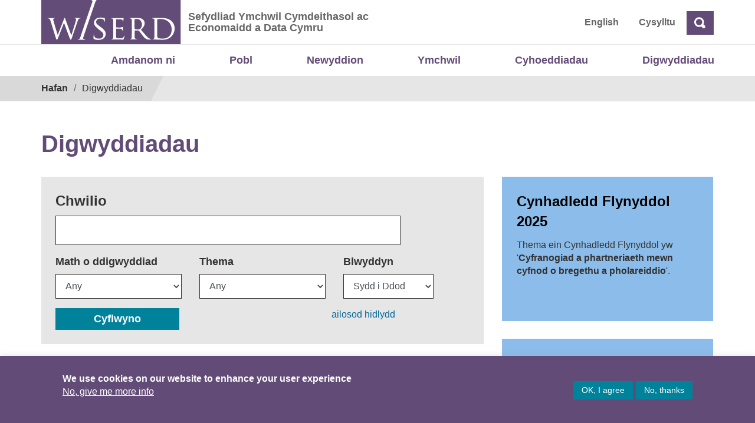

--- FILE ---
content_type: text/html; charset=UTF-8
request_url: https://wiserd.ac.uk/cy/digwyddiadau/?person_tag=davide-angelucci
body_size: 10265
content:
<!doctype html>
<html lang="cy">
<head>
	<meta charset="UTF-8">
	<meta name="viewport" content="width=device-width, initial-scale=1">
	<link rel="profile" href="http://gmpg.org/xfn/11">
	<title>Digwyddiadau &#8211; Sefydliad Ymchwil Cymdeithasol ac Economaidd a Data Cymru</title>
<meta name='robots' content='max-image-preview:large' />
<link rel="alternate" href="https://wiserd.ac.uk/events/" hreflang="en" />
<link rel="alternate" href="https://wiserd.ac.uk/cy/digwyddiadau/" hreflang="cy" />
<link rel="alternate" type="application/rss+xml" title="Llif Sefydliad Ymchwil Cymdeithasol ac Economaidd a Data Cymru &raquo;" href="https://wiserd.ac.uk/cy/feed/" />
<link rel="alternate" type="application/rss+xml" title="Llif Sylwadau Sefydliad Ymchwil Cymdeithasol ac Economaidd a Data Cymru &raquo;" href="https://wiserd.ac.uk/cy/comments/feed/" />
<link rel="alternate" title="oEmbed (JSON)" type="application/json+oembed" href="https://wiserd.ac.uk/wp-json/oembed/1.0/embed?url=https%3A%2F%2Fwiserd.ac.uk%2Fcy%2Fdigwyddiadau%2F&#038;lang=cy" />
<link rel="alternate" title="oEmbed (XML)" type="text/xml+oembed" href="https://wiserd.ac.uk/wp-json/oembed/1.0/embed?url=https%3A%2F%2Fwiserd.ac.uk%2Fcy%2Fdigwyddiadau%2F&#038;format=xml&#038;lang=cy" />
<style id='wp-img-auto-sizes-contain-inline-css' type='text/css'>
img:is([sizes=auto i],[sizes^="auto," i]){contain-intrinsic-size:3000px 1500px}
/*# sourceURL=wp-img-auto-sizes-contain-inline-css */
</style>
<style id='wp-emoji-styles-inline-css' type='text/css'>

	img.wp-smiley, img.emoji {
		display: inline !important;
		border: none !important;
		box-shadow: none !important;
		height: 1em !important;
		width: 1em !important;
		margin: 0 0.07em !important;
		vertical-align: -0.1em !important;
		background: none !important;
		padding: 0 !important;
	}
/*# sourceURL=wp-emoji-styles-inline-css */
</style>
<link rel='stylesheet' id='cookie-law-info-css' href='https://wiserd.ac.uk/wp-content/plugins/cookie-law-info/legacy/public/css/cookie-law-info-public.css?ver=3.4.0' type='text/css' media='all' />
<link rel='stylesheet' id='cookie-law-info-gdpr-css' href='https://wiserd.ac.uk/wp-content/plugins/cookie-law-info/legacy/public/css/cookie-law-info-gdpr.css?ver=3.4.0' type='text/css' media='all' />
<link rel='stylesheet' id='open-iconic-bootstrap-css' href='https://wiserd.ac.uk/wp-content/themes/wordpress-theme-wiserd-master/assets/css/open-iconic-bootstrap.css?ver=v4.0.0' type='text/css' media='all' />
<link rel='stylesheet' id='bootstrap-4-css' href='https://wiserd.ac.uk/wp-content/themes/wordpress-theme-wiserd-master/assets/bootstrap-4.1.3-dist/css/bootstrap.css?ver=v4.0.0' type='text/css' media='all' />
<link rel='stylesheet' id='wp-bootstrap-4-style-css' href='https://wiserd.ac.uk/wp-content/themes/wordpress-theme-wiserd-master/style.css?ver=1.0.2' type='text/css' media='all' />
<link rel='stylesheet' id='wiserd-css' href='https://wiserd.ac.uk/wp-content/themes/wordpress-theme-wiserd-master/assets/css/wiserd.css?ver=v4.0.0' type='text/css' media='all' />
<link rel='stylesheet' id='breadcrumb-css' href='https://wiserd.ac.uk/wp-content/themes/wordpress-theme-wiserd-master/assets/css/breadcrumb.css?ver=v4.0.0' type='text/css' media='all' />
<link rel='stylesheet' id='carousel-css' href='https://wiserd.ac.uk/wp-content/themes/wordpress-theme-wiserd-master/assets/css/carousel.css?ver=v4.0.0' type='text/css' media='all' />
<link rel='stylesheet' id='accordion-css' href='https://wiserd.ac.uk/wp-content/themes/wordpress-theme-wiserd-master/assets/css/accordion.css?ver=v4.0.0' type='text/css' media='all' />
<link rel='stylesheet' id='dashicons-css' href='https://wiserd.ac.uk/wp-includes/css/dashicons.min.css?ver=6.9' type='text/css' media='all' />
<link rel='stylesheet' id='wp-pointer-css' href='https://wiserd.ac.uk/wp-includes/css/wp-pointer.min.css?ver=6.9' type='text/css' media='all' />
<link rel='stylesheet' id='widgets-css' href='https://wiserd.ac.uk/wp-admin/css/widgets.min.css?ver=6.9' type='text/css' media='all' />
<link rel='stylesheet' id='mime_types-css' href='https://wiserd.ac.uk/wp-content/themes/wordpress-theme-wiserd-master/assets/css/mime-types.css?ver=v4.0.0' type='text/css' media='all' />
<link rel='stylesheet' id='link-card-css' href='https://wiserd.ac.uk/wp-content/themes/wordpress-theme-wiserd-master/assets/css/link-card.css?ver=v4.0.0' type='text/css' media='all' />
<script type="text/javascript" src="https://wiserd.ac.uk/wp-includes/js/jquery/jquery.min.js?ver=3.7.1" id="jquery-core-js"></script>
<script type="text/javascript" src="https://wiserd.ac.uk/wp-includes/js/jquery/jquery-migrate.min.js?ver=3.4.1" id="jquery-migrate-js"></script>
<script type="text/javascript" id="cookie-law-info-js-extra">
/* <![CDATA[ */
var Cli_Data = {"nn_cookie_ids":[],"cookielist":[],"non_necessary_cookies":[],"ccpaEnabled":"","ccpaRegionBased":"","ccpaBarEnabled":"","strictlyEnabled":["necessary","obligatoire"],"ccpaType":"gdpr","js_blocking":"1","custom_integration":"","triggerDomRefresh":"","secure_cookies":""};
var cli_cookiebar_settings = {"animate_speed_hide":"500","animate_speed_show":"500","background":"#634B77","border":"#b1a6a6c2","border_on":"","button_1_button_colour":"#00829a","button_1_button_hover":"#00687b","button_1_link_colour":"#fff","button_1_as_button":"1","button_1_new_win":"","button_2_button_colour":"#333","button_2_button_hover":"#292929","button_2_link_colour":"#ffffff","button_2_as_button":"","button_2_hidebar":"","button_3_button_colour":"#00829a","button_3_button_hover":"#00687b","button_3_link_colour":"#ffffff","button_3_as_button":"1","button_3_new_win":"","button_4_button_colour":"#dedfe0","button_4_button_hover":"#b2b2b3","button_4_link_colour":"#ffffff","button_4_as_button":"","button_7_button_colour":"#61a229","button_7_button_hover":"#4e8221","button_7_link_colour":"#fff","button_7_as_button":"1","button_7_new_win":"","font_family":"inherit","header_fix":"","notify_animate_hide":"1","notify_animate_show":"1","notify_div_id":"#cookie-law-info-bar","notify_position_horizontal":"right","notify_position_vertical":"bottom","scroll_close":"","scroll_close_reload":"","accept_close_reload":"","reject_close_reload":"","showagain_tab":"","showagain_background":"#fff","showagain_border":"#000","showagain_div_id":"#cookie-law-info-again","showagain_x_position":"100px","text":"#ffffff","show_once_yn":"","show_once":"10000","logging_on":"","as_popup":"","popup_overlay":"1","bar_heading_text":"","cookie_bar_as":"banner","popup_showagain_position":"bottom-right","widget_position":"left"};
var log_object = {"ajax_url":"https://wiserd.ac.uk/wp-admin/admin-ajax.php"};
//# sourceURL=cookie-law-info-js-extra
/* ]]> */
</script>
<script type="text/javascript" src="https://wiserd.ac.uk/wp-content/plugins/cookie-law-info/legacy/public/js/cookie-law-info-public.js?ver=3.4.0" id="cookie-law-info-js"></script>
<link rel="https://api.w.org/" href="https://wiserd.ac.uk/wp-json/" /><link rel="alternate" title="JSON" type="application/json" href="https://wiserd.ac.uk/wp-json/wp/v2/pages/27525" /><link rel="EditURI" type="application/rsd+xml" title="RSD" href="https://wiserd.ac.uk/xmlrpc.php?rsd" />
<meta name="generator" content="WordPress 6.9" />
<link rel="canonical" href="https://wiserd.ac.uk/cy/digwyddiadau/" />
<link rel='shortlink' href='https://wiserd.ac.uk/?p=27525' />

		<!-- GA Google Analytics @ https://m0n.co/ga -->
		<script async src="https://www.googletagmanager.com/gtag/js?id=G-847MCQVV3D"></script>
		<script>
			window.dataLayer = window.dataLayer || [];
			function gtag(){dataLayer.push(arguments);}
			gtag('js', new Date());
			gtag('config', 'G-847MCQVV3D');
		</script>

			<style type="text/css" id="wp-custom-css">
			@media only screen and (min-width: 601px) {
  #mobile-version {
    display: none;
  }
}

@media only screen and (max-width: 600px) {
	#desktop-version {
    display: none;
  }	
	
}

@media only screen and (max-width: 800px) {
	
	.carousel-inner, .carousel-item  {
			height: 580px;
			margin: 0;	
		color: #333;
	}	
	
	.slide-title {
    font-size: calc(20px + 1.3vw);
    line-height: 1.3em;		
    width: 100%;   
    margin-bottom: 20px;
		margin-top: 10px;
}
	
	.carousel-control-prev, .carousel-control-next {
    background-color: #634B77;
    width: 40px;
    height: 50px;
    color: #fff;
    opacity: 1;
		margin-top: 90px;
}
	
	.carousel-indicators {
    right: inherit;
    margin-left:20px;
    top: 245px;
    cursor: pointer; 
		height:40px;
}

	.carousel-item.active {		
		background-size: auto 40%;
		background-repeat: none;
		background-position: center top
	}
	
	.slide .btn {	   
/*     padding: 10px !important;
		font-size: 1em; */
		margin-top: 30px;
	}

	.slide {
			padding-top: 40px;
		 	padding-bottom: 20px;
			padding-left: 20px;
			padding-right: 20px;
			top: 230px;
			left: 0;
			height: 360px !important;	
			width: 100% !important;	
		
		  background-repeat: none;
    
	}

	.slide:after {	
		 position: absolute !important;	
			width: 2000px;
			content: "";
			transform: none;
			z-index: -1;
		 	height: auto !important;
			background-repeat: none;		
	}	
	

}		</style>
		</head>

<body class="wp-singular page-template page-template-page-templates page-template-template-event-search page-template-page-templatestemplate-event-search-php page page-id-27525 page-parent wp-theme-wordpress-theme-wiserd-master">
	<div id="page" class="site">
		<a role="link" aria-label="Skip to content" class="skip-link screen-reader-text" href="#content">
			Skip to content		</a>

		<header id="masthead" class="page-header site-header ">
			
<div class="container-fluid page-header__fluid page-header__fluid--header">
    <div class="row">
        <div class="container page-header__container">           
            <div class="page-header__left">

                <a class="page-header__logo" href="https://wiserd.ac.uk/cy" title="WISERD">
                    
<img alt="Logo" src="https://wiserd.ac.uk/wp-content/themes/wordpress-theme-wiserd-master/assets/images/wiserd-logo.svg" class="custom-logo" alt="">                </a>
                 <div class="page-header__slogan ml-2">
                 								<span class="screen-reader-text "><a href="https://wiserd.ac.uk/cy/" rel="home" class="navbar-brand mb-0">Sefydliad Ymchwil Cymdeithasol ac Economaidd a Data Cymru</a></span>
																<p>Sefydliad Ymchwil Cymdeithasol ac Economaidd a Data Cymru</p>
								                </div>
                <div class="page-header__right navbar-right">   
    <div id="header-menu-wrap" class="page-header__right navbar-right"><ul id="nav-header" class="nav-header"><li class='nav-item   lang-item lang-item-12 lang-item-en lang-item-first menu-item menu-item-type-custom menu-item-object-custom'><a href="https://wiserd.ac.uk/events/" class="nav-link">English</a></li>
<li class='nav-item    menu-item menu-item-type-post_type menu-item-object-page'><a href="https://wiserd.ac.uk/cy/cysylltu-a-lleoliad/" class="nav-link">Cysylltu</a></li>
</ul></div>

  
<form id="search" action="https://wiserd.ac.uk/cy" class="form-inline">
<div class="form-group ">
    <label for="header-search" class="sr-only">Chwilio</label>   
    <input id="header-search" type="text" placeholder="Chwilio" class="search-closed form-control-plaintext" name="s">     
  </div>
  <a class="ml-1 btn search-icon oi oi-magnifying-glass"><span class="sr-only">Chwilio</span> 
  </a>
 
  </a>
</form>

<script>
jQuery(document).ready(function(){
  jQuery(".search-icon").click(function(ev){
    ev.preventDefault();    
    if(jQuery('#header-search').hasClass('search-open')){
      jQuery('#header-search').removeClass("search-open");
      var searchtext = jQuery('#header-search').val();     
      if(searchtext) jQuery('#search').submit();
    }else{
      jQuery('#header-search').addClass("search-open");
      jQuery('#header-search').focus(); 
    }    
  });  
 

});
</script>

<style>  

  #search .search-closed {
    display:none;
  }
  #search .search-open {
    display:block;
  } 

  /* #search-toggle{  
    display:block;  
    width:32px;
    height:32px;
    padding:20px;
    background: #634B77;
    padding-top:9px;
    padding-right:8px;
    padding-bottom:5px;
    padding-left:9px;
  } */
.search-icon, .search-icon:hover{
  color: #fff !important;
  background: #634B77; 
  display:block;
  font-size: 1.1rem;
  font-weight:600;
}

</style>               </div>              
            </div>            
        </div>
    </div>
</div>			<div class="container nav-primary">
    <nav id="site-navigation" class="main-navigation navbar navbar-expand-lg ">
        <button class="navbar-toggler  navbar-light bg-light" type="button" data-toggle="collapse" data-target="#primary-menu-wrap" aria-controls="primary-menu-wrap" aria-expanded="false" aria-label="Toggle navigation">
            <span class="navbar-toggler-icon"></span>
        </button>
            <div id="primary-menu-wrap" class="collapse navbar-collapse"><ul id="nav-primary" class="navbar-nav ml-auto"><li class='nav-item    menu-item menu-item-type-post_type menu-item-object-page'><a href="https://wiserd.ac.uk/cy/amdanom-ni/" class="nav-link">Amdanom ni</a></li>
<li class='nav-item    menu-item menu-item-type-custom menu-item-object-custom'><a href="/cy/amdanom-ni/pobl/?pt=person&#038;role_category=academydd" class="nav-link">Pobl</a></li>
<li class='nav-item    menu-item menu-item-type-post_type menu-item-object-page'><a href="https://wiserd.ac.uk/cy/newyddion/" class="nav-link">Newyddion</a></li>
<li class='nav-item    menu-item menu-item-type-post_type menu-item-object-page'><a href="https://wiserd.ac.uk/cy/ymchwil/" class="nav-link">Ymchwil</a></li>
<li class='nav-item    menu-item menu-item-type-post_type menu-item-object-page'><a href="https://wiserd.ac.uk/cy/cyhoeddiadau/" class="nav-link">Cyhoeddiadau</a></li>
<li class='nav-item    menu-item menu-item-type-custom menu-item-object-custom'><a href="https://wiserd.ac.uk/events/?pt=event&#038;event_year=2025" class="nav-link">Digwyddiadau</a></li>
</ul></div>    </nav>
</div>							<div class="container-fluid main__fluid main__fluid--breadcrumb">
    <div class="row">
        <div class="container main__container">
            <div id="block-wiserd-breadcrumbs">
                <div class="main__breadcrumb">
                    <div class="container">
                        <div class="row">
                            <nav aria-labelledby="system-breadcrumb">
                                <span id="system-breadcrumb" class="screen-reader-text">Breadcrumb</span>
                                <ol class="breadcrumb">
                                <li><a href="https://wiserd.ac.uk/cy/" rel="v:url" property="v:title">Hafan</a></li><li class="active">Digwyddiadau</li><!-- .breadcrumbs -->                                  
                                </ol>
                            </nav>
                        </div>
                    </div>
                </div>
            </div>
        </div>
    </div>
</div>						
		</header>		
	</div>
	<div id="content" class="site-content">
<div role="region" aria-label="Page content" class="container">	
	<div class="row">     
        <div class="col-md-12 mt-5 ">
            <header class="entry-header">
                <h1 class="entry-title">Digwyddiadau</h1>                
            </header><!-- .entry-header -->					
        </div>
    </div>  

    <div class="row">
        <div class="col-md-8 mt-4">
                    <div class="row">
                <div class="col-sm-12">        
                    <a id="postsearchform" name="postsearchform">
<form class="search p-4" id="events-search" method="GET" action="https://wiserd.ac.uk/cy/digwyddiadau/">
    <input type="hidden" name="pt" value="event"/>
    <label class="label-search" for="search-events">Chwilio</label>
    <input class="input-keywords col-md-10" id="search-events" type="text" name="keywords" value=""/>
    <div class="row">
        <div class="col-md-4 mt-3"><label class="label-filter" for="tax-select-event_category">Math o ddigwyddiad</label><select id="tax-select-event_category" name="event_category"><option value="">Any</option><option value="arall" >Arall</option><option value="cynhadledd" >Cynhadledd</option><option value="gweithdy" >Gweithdy</option><option value="hyfforddiant" >Hyfforddiant</option><option value="seminar-cy" >Seminar</option><option value="seminar-amser-cinio-ar-lein-wiserd" >Seminar Amser Cinio Ar-lein WISERD</option><option value="seminar-amser-cinio-caerdydd" >Seminar Amser Cinio Caerdydd</option><option value="stondin-arddangos" >Stondin Arddangos</option></select></div> 
        <div class="col-md-4 mt-3"><label class="label-filter" for="tax-select-theme_category">Thema</label><select id="tax-select-theme_category" name="theme_category"><option value="">Any</option><option value="education-cy" >Addysg</option><option value="inequalities-cy" >Anghydraddoldeb</option><option value="data-methods-cy" >Data a Dulliau</option><option value="work-and-labour-markets-cy" >Gwaith a marchnadoedd llafur</option><option value="health-wellbeing-social-care-cy" >Iechyd, Lles a Gofal Cymdeithasol</option><option value="localities-cy" >Lleoliadau</option><option value="research-networks-cy" >Rhwydweithiau Ymchwil</option><option value="civil-society-cy" >Y Gymdeithas Sifil</option></select></div> 
        <div class="col-md-3 mt-3">
                        <label class="label-filter" for="year-select">Blwyddyn</label>
            <select id="year-select" name="event_year">
                <option value="upcoming">Sydd i Ddod</option>
                                                        <option value="2026" >2026</option>
                                                        <option value="2025" >2025</option>
                                                        <option value="2024" >2024</option>
                                                        <option value="2023" >2023</option>
                                                        <option value="2022" >2022</option>
                                                        <option value="2021" >2021</option>
                                                        <option value="2020" >2020</option>
                                                        <option value="2019" >2019</option>
                                                        <option value="2018" >2018</option>
                                                        <option value="2017" >2017</option>
                                                        <option value="2016" >2016</option>
                                                        <option value="2015" >2015</option>
                                                        <option value="2014" >2014</option>
                                                        <option value="2013" >2013</option>
                                                        <option value="2012" >2012</option>
                                                        <option value="2011" >2011</option>
                                                        <option value="2010" >2010</option>
                                                        <option value="2009" >2009</option>
                            </select>
        </div>         
    </div>
    <div class="row mt-3">
        <div class="col-md-6 ">
            <button  type="submit" class="submit btn btn-primary p-2">
                Cyflwyno</button>
        </div>
        <div class="col-md-6 text-right">
            <a href="https://wiserd.ac.uk/cy/digwyddiadau/">ailosod hidlydd</a>
        </div>
    </div>
</form>
</a>        
                </div>
            </div><!-- row 1 -->            

            <div class="row">
				<div class="col-sm-12 mt-5">                   
											

<article class="teaser event-teaser pb-4 mb-4 border-bottom">
    
            <div class="post-tags mb-3"> 
                            <span class="post-category">Seminar Amser Cinio Ar-lein WISERD</span>
                    </div>
        
    <a class="teaser-title mb-2" href="https://wiserd.ac.uk/cy/event/horse-race-politics-forecasting-the-2026-senedd-elections-using-gamification-cy/">Horse Race Politics: Rhagweld Etholiadau Senedd 2026 ar ffurf gêm</a>
    <div class="post-tags">
                    
            <span class="post-date">18 Chwefror 2026 </span>
                
            </div>
    <div class="teaser-body mt-3 ">
        <div class="formatted-text"><p>Ymunwch â ni ar gyfer Seminar Amser Cinio diweddaraf WISERD. Louis Bromfield (Prifysgol Abertawe) fydd yn cyflwyno&#8217;r seminar hon. Cynhelir y cyflwyniad Chwefror 18, 12:00-13:00. Cynhelir y seminar hon wyneb yn wyneb (yn adeilad sbarc|spark) ac ar-lein, felly mae croeso i chi ymuno â ni o bell os na allwch chi fod yno’n bersonol. Os hoffech&#8230;</p>
</div>        
    </div>    
</article>					 
				</div>
			</div>

            <div class="row">                
                <div class="col-sm-12 mb-5"> 
                    
                     
                </div>                   
            </div> 
        </div> <!-- col-md-9 -->     
        
        <!-- sidebar -->
        <div class="secondary col-md-4 pl-3 pr-3 mb-5">
                       
                            
                <aside class="widget-area sidebar-1-area mt-4 mb-2">                     
                    

<section id="card49190" class=" col-md-0 link-card">    <article class="card widget bg-blue d-flex">
        <a class="card-title" href="https://wiserd.ac.uk/cy/event/cynhadledd-flynyddol-wiserd-2025/"  rel="bookmark">Cynhadledd Flynyddol 2025</a>
        <div class="card-bodytext"><p>Thema ein Cynhadledd Flynyddol yw '<strong>Cyfranogiad a phartneriaeth mewn cyfnod o bregethu a pholareiddio</strong>'.</p>
</div>
    </article>
</section>

<section id="card35491" class=" col-md-0 link-card">    <article class="card widget bg-blue d-flex">
        <a class="card-title" href="https://wiserd.ac.uk/cy/wiserd-summer-series-2021-cy/wiserd-summer-series-2021-recordings-cy/"  rel="bookmark">WISERD Summer Series 2021 Recordings</a>
        <div class="card-bodytext"></div>
    </article>
</section>

<section id="card35473" class=" col-md-0 link-card">    <article class="card widget bg-blue d-flex">
        <a class="card-title" href="https://wiserd.ac.uk/cy/digwyddiadau/seminar-series-recordings-cy/"  rel="bookmark">Seminar Series recordings</a>
        <div class="card-bodytext"><p><strong>Find the recordings of our seminar series here</strong></p>
</div>
    </article>
</section>

<section id="card35497" class=" col-md-0 link-card">    <article class="card widget bg-blue d-flex">
        <a class="card-title" href="https://wiserd.ac.uk/cy/recordiadau-cyfres-ar-lein-2020-wiserd-am-yr-economi-sylfaenol/"  rel="bookmark">Recordiadau Cyfres Ar-lein 2020 WISERD am yr Economi Sylfaenol</a>
        <div class="card-bodytext"><p>Gallwch wylio Cyfres Ar-lein 2020 am yr Economi Sylfaenol nawr.</p>
</div>
    </article>
</section>                </aside>               
                    </div> <!-- #sidebar --> 
    </div>     
</div>

</div><!--#content  -->

<footer class="page-footer mt-5 ">
    <div class="pt-3">
        <a id="site-footer" tabindex="-1"></a>

        <div id="footer-top" class="bg-grey pt-4 pb-4">
            <div class="container">
                <div class="row">               
                    <div class="col-md-7 pt-2 pb-2">
                        <p class="site-description">Mae WISERD yn gydweithrediad rhwng pum prifysgol yng Nghymru ac fe’i dynodwyd gan Lywodraeth Cymru’n Ganolfan Ymchwil Genedlaethol.</p>
                    </div>
                    <div class="col-md-5 site-footer__top-logo">
                        <a title="ESRC" class="esrc-logo" href="https://esrc.ukri.org">Economic and Social Research Council</a>                   
                    </div>                
                </div>
            </div>
        </div>
    
        <div class="site-footer-logos pt-4 pb-4">
            <div class="container">
                <div class="row">  
                						<div class="col">
							<aside id="footer-1" class="widget-area footer-1-area mb-2 text-center">
								<section id="media_image-14" class="widget wp-bp-footer-widget widget_media_image"><a href="https://www.aber.ac.uk/"><img width="200" height="41" src="https://wiserd.ac.uk/wp-content/uploads/aberystwyth_logo_new.png" class="image wp-image-39850  attachment-full size-full" alt="" style="max-width: 100%; height: auto;" decoding="async" loading="lazy" /></a></section><section id="media_image-11" class="widget wp-bp-footer-widget widget_media_image"><a href="https://www.swan.ac.uk/"><img class="image " src="https://wiserd.ac.uk/wp-content/uploads/swansea-1.png" alt="Prifysgol Abertawe - Swansea University" width="180" height="105" decoding="async" loading="lazy" /></a></section><section id="media_image-10" class="widget wp-bp-footer-widget widget_media_image"><a href="https://www.bangor.ac.uk/"><img class="image " src="https://wiserd.ac.uk/wp-content/uploads/bangor-1.png" alt="Bangor" width="180" height="105" decoding="async" loading="lazy" /></a></section><section id="media_image-12" class="widget wp-bp-footer-widget widget_media_image"><a href="https://www.cardiff.ac.uk/"><img class="image " src="https://wiserd.ac.uk/wp-content/uploads/cardiff-1.png" alt="Cardiff University | Prifysgol Caerdydd" width="180" height="105" decoding="async" loading="lazy" /></a></section><section id="media_image-13" class="widget wp-bp-footer-widget widget_media_image"><a href="http://www.southwales.ac.uk/"><img class="image " src="https://wiserd.ac.uk/wp-content/uploads/usw-logo-1.png" alt="University of South Wales | Prifysgol De Cymru" width="180" height="105" decoding="async" loading="lazy" /></a></section>							</aside>
						</div>
										
                </div>
            </div>
        </div>

        <div id="footer-bottom" class="bg-grey">
            <div class="container">
                <div class="row">
                    <div class="col-md-10">
                        <div class="footer"><ul id="nav-footer" class="list-inline mt-4"><li id="menu-item-36543" class="menu-item menu-item-type-post_type menu-item-object-page menu-item-36543 pb-4 pr-4 list-inline-item"><a href="https://wiserd.ac.uk/cy/datganiad-hygyrchedd-2/">Hygyrchedd</a></li>
<li id="menu-item-36544" class="menu-item menu-item-type-post_type menu-item-object-page menu-item-36544 pb-4 pr-4 list-inline-item"><a href="https://wiserd.ac.uk/cy/swyddi/">Swyddi</a></li>
<li id="menu-item-36545" class="menu-item menu-item-type-post_type menu-item-object-page menu-item-36545 pb-4 pr-4 list-inline-item"><a href="https://wiserd.ac.uk/cy/polisir-gymraeg-2/">Polisïau i Gefnogi&#8217;r</a></li>
<li id="menu-item-36546" class="menu-item menu-item-type-post_type menu-item-object-page menu-item-36546 pb-4 pr-4 list-inline-item"><a href="https://wiserd.ac.uk/cy/polisi-preifatrwydd-2/">Preifatrwydd</a></li>
<li id="menu-item-36547" class="menu-item menu-item-type-post_type menu-item-object-page menu-item-36547 pb-4 pr-4 list-inline-item"><a href="https://wiserd.ac.uk/cy/telerau-ac-amodau-2/">Telerau ac Amodau</a></li>
<li id="menu-item-36548" class="ext menu-item menu-item-type-custom menu-item-object-custom menu-item-36548 pb-4 pr-4 list-inline-item"><a href="https://twitter.com/WISERDNews">Twitter</a></li>
<li id="menu-item-36549" class="ext menu-item menu-item-type-custom menu-item-object-custom menu-item-36549 pb-4 pr-4 list-inline-item"><a href="https://www.facebook.com/WISERDNews/">Facebook</a></li>
<li id="menu-item-36550" class="ext menu-item menu-item-type-custom menu-item-object-custom menu-item-36550 pb-4 pr-4 list-inline-item"><a href="https://dataportal.wiserd.ac.uk/cy/">DataPortal</a></li>
<li id="menu-item-36551" class="ext menu-item menu-item-type-custom menu-item-object-custom menu-item-36551 pb-4 pr-4 list-inline-item"><a href="https://cf.sharepoint.com/teams/WISERD385/SitePages/Home.aspx">Intranet</a></li>
</ul></div> 
                    </div>
                    <div class="col-md-2 text-right ">
                                                
                        <span id="footer-copyright" class="d-block small text-right font-weight-bold">&copy; Hawlfraint 2026</span>
                        
                    </div>
                </div>
            </div>
        </div>
    </div>
</footer>

<script type="speculationrules">
{"prefetch":[{"source":"document","where":{"and":[{"href_matches":"/*"},{"not":{"href_matches":["/wp-*.php","/wp-admin/*","/wp-content/uploads/*","/wp-content/*","/wp-content/plugins/*","/wp-content/themes/wordpress-theme-wiserd-master/*","/*\\?(.+)"]}},{"not":{"selector_matches":"a[rel~=\"nofollow\"]"}},{"not":{"selector_matches":".no-prefetch, .no-prefetch a"}}]},"eagerness":"conservative"}]}
</script>
<!--googleoff: all--><div id="cookie-law-info-bar" data-nosnippet="true"><span><div class="cli-bar-container cli-style-v2 pl-5 pr-5 pt-3 pb-3"><div class="cli-bar-message ml-5 "><p style="font-size: 16px;line-height:22px"><strong>We use cookies on our website to enhance your user experience</strong><br> <a href="https://wiserd.ac.uk/privacy-policy/" id="CONSTANT_OPEN_URL" target="_blank" class="cli-plugin-main-link">No, give me more info</a> </div><div class="cli-bar-btn_container mr-5"><a role='button' data-cli_action="accept" id="cookie_action_close_header" class="large cli-plugin-button cli-plugin-main-button cookie_action_close_header cli_action_button wt-cli-accept-btn">OK, I agree</a> <a role='button' id="cookie_action_close_header_reject" class="large cli-plugin-button cli-plugin-main-button cookie_action_close_header_reject cli_action_button wt-cli-reject-btn" data-cli_action="reject">No, thanks</a> </div></div></span></div><div id="cookie-law-info-again" data-nosnippet="true"><span id="cookie_hdr_showagain">Manage consent</span></div><div class="cli-modal" data-nosnippet="true" id="cliSettingsPopup" tabindex="-1" role="dialog" aria-labelledby="cliSettingsPopup" aria-hidden="true">
  <div class="cli-modal-dialog" role="document">
	<div class="cli-modal-content cli-bar-popup">
		  <button type="button" class="cli-modal-close" id="cliModalClose">
			<svg class="" viewBox="0 0 24 24"><path d="M19 6.41l-1.41-1.41-5.59 5.59-5.59-5.59-1.41 1.41 5.59 5.59-5.59 5.59 1.41 1.41 5.59-5.59 5.59 5.59 1.41-1.41-5.59-5.59z"></path><path d="M0 0h24v24h-24z" fill="none"></path></svg>
			<span class="wt-cli-sr-only">Close</span>
		  </button>
		  <div class="cli-modal-body">
			<div class="cli-container-fluid cli-tab-container">
	<div class="cli-row">
		<div class="cli-col-12 cli-align-items-stretch cli-px-0">
			<div class="cli-privacy-overview">
				<h4>Privacy Overview</h4>				<div class="cli-privacy-content">
					<div class="cli-privacy-content-text">This website uses cookies to improve your experience while you navigate through the website. Out of these, the cookies that are categorized as necessary are stored on your browser as they are essential for the working of basic functionalities of the website. We also use third-party cookies that help us analyze and understand how you use this website. These cookies will be stored in your browser only with your consent. You also have the option to opt-out of these cookies. But opting out of some of these cookies may affect your browsing experience.</div>
				</div>
				<a class="cli-privacy-readmore" aria-label="Show more" role="button" data-readmore-text="Show more" data-readless-text="Show less"></a>			</div>
		</div>
		<div class="cli-col-12 cli-align-items-stretch cli-px-0 cli-tab-section-container">
					</div>
	</div>
</div>
		  </div>
		  <div class="cli-modal-footer">
			<div class="wt-cli-element cli-container-fluid cli-tab-container">
				<div class="cli-row">
					<div class="cli-col-12 cli-align-items-stretch cli-px-0">
						<div class="cli-tab-footer wt-cli-privacy-overview-actions">
						
															<a id="wt-cli-privacy-save-btn" role="button" tabindex="0" data-cli-action="accept" class="wt-cli-privacy-btn cli_setting_save_button wt-cli-privacy-accept-btn cli-btn">SAVE &amp; ACCEPT</a>
													</div>
						
					</div>
				</div>
			</div>
		</div>
	</div>
  </div>
</div>
<div class="cli-modal-backdrop cli-fade cli-settings-overlay"></div>
<div class="cli-modal-backdrop cli-fade cli-popupbar-overlay"></div>
<!--googleon: all--><script type="text/javascript" src="https://wiserd.ac.uk/wp-content/themes/wordpress-theme-wiserd-master/assets/bootstrap-4.1.3-dist/js/bootstrap.js?ver=v4.0.0" id="bootstrap-4-js-js"></script>
<script id="wp-emoji-settings" type="application/json">
{"baseUrl":"https://s.w.org/images/core/emoji/17.0.2/72x72/","ext":".png","svgUrl":"https://s.w.org/images/core/emoji/17.0.2/svg/","svgExt":".svg","source":{"concatemoji":"https://wiserd.ac.uk/wp-includes/js/wp-emoji-release.min.js?ver=6.9"}}
</script>
<script type="module">
/* <![CDATA[ */
/*! This file is auto-generated */
const a=JSON.parse(document.getElementById("wp-emoji-settings").textContent),o=(window._wpemojiSettings=a,"wpEmojiSettingsSupports"),s=["flag","emoji"];function i(e){try{var t={supportTests:e,timestamp:(new Date).valueOf()};sessionStorage.setItem(o,JSON.stringify(t))}catch(e){}}function c(e,t,n){e.clearRect(0,0,e.canvas.width,e.canvas.height),e.fillText(t,0,0);t=new Uint32Array(e.getImageData(0,0,e.canvas.width,e.canvas.height).data);e.clearRect(0,0,e.canvas.width,e.canvas.height),e.fillText(n,0,0);const a=new Uint32Array(e.getImageData(0,0,e.canvas.width,e.canvas.height).data);return t.every((e,t)=>e===a[t])}function p(e,t){e.clearRect(0,0,e.canvas.width,e.canvas.height),e.fillText(t,0,0);var n=e.getImageData(16,16,1,1);for(let e=0;e<n.data.length;e++)if(0!==n.data[e])return!1;return!0}function u(e,t,n,a){switch(t){case"flag":return n(e,"\ud83c\udff3\ufe0f\u200d\u26a7\ufe0f","\ud83c\udff3\ufe0f\u200b\u26a7\ufe0f")?!1:!n(e,"\ud83c\udde8\ud83c\uddf6","\ud83c\udde8\u200b\ud83c\uddf6")&&!n(e,"\ud83c\udff4\udb40\udc67\udb40\udc62\udb40\udc65\udb40\udc6e\udb40\udc67\udb40\udc7f","\ud83c\udff4\u200b\udb40\udc67\u200b\udb40\udc62\u200b\udb40\udc65\u200b\udb40\udc6e\u200b\udb40\udc67\u200b\udb40\udc7f");case"emoji":return!a(e,"\ud83e\u1fac8")}return!1}function f(e,t,n,a){let r;const o=(r="undefined"!=typeof WorkerGlobalScope&&self instanceof WorkerGlobalScope?new OffscreenCanvas(300,150):document.createElement("canvas")).getContext("2d",{willReadFrequently:!0}),s=(o.textBaseline="top",o.font="600 32px Arial",{});return e.forEach(e=>{s[e]=t(o,e,n,a)}),s}function r(e){var t=document.createElement("script");t.src=e,t.defer=!0,document.head.appendChild(t)}a.supports={everything:!0,everythingExceptFlag:!0},new Promise(t=>{let n=function(){try{var e=JSON.parse(sessionStorage.getItem(o));if("object"==typeof e&&"number"==typeof e.timestamp&&(new Date).valueOf()<e.timestamp+604800&&"object"==typeof e.supportTests)return e.supportTests}catch(e){}return null}();if(!n){if("undefined"!=typeof Worker&&"undefined"!=typeof OffscreenCanvas&&"undefined"!=typeof URL&&URL.createObjectURL&&"undefined"!=typeof Blob)try{var e="postMessage("+f.toString()+"("+[JSON.stringify(s),u.toString(),c.toString(),p.toString()].join(",")+"));",a=new Blob([e],{type:"text/javascript"});const r=new Worker(URL.createObjectURL(a),{name:"wpTestEmojiSupports"});return void(r.onmessage=e=>{i(n=e.data),r.terminate(),t(n)})}catch(e){}i(n=f(s,u,c,p))}t(n)}).then(e=>{for(const n in e)a.supports[n]=e[n],a.supports.everything=a.supports.everything&&a.supports[n],"flag"!==n&&(a.supports.everythingExceptFlag=a.supports.everythingExceptFlag&&a.supports[n]);var t;a.supports.everythingExceptFlag=a.supports.everythingExceptFlag&&!a.supports.flag,a.supports.everything||((t=a.source||{}).concatemoji?r(t.concatemoji):t.wpemoji&&t.twemoji&&(r(t.twemoji),r(t.wpemoji)))});
//# sourceURL=https://wiserd.ac.uk/wp-includes/js/wp-emoji-loader.min.js
/* ]]> */
</script>

</body>
</html>